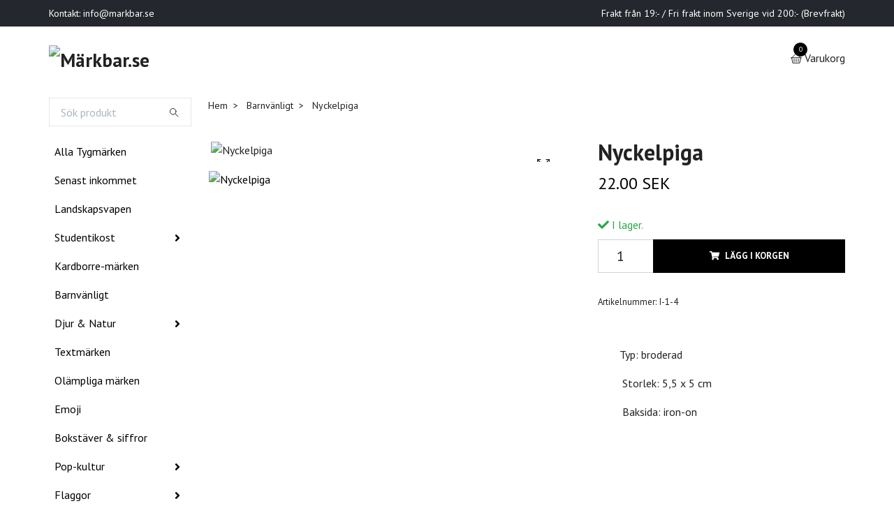

--- FILE ---
content_type: text/html; charset=utf-8
request_url: https://www.markbar.se/barnvanligt/34-nyckelpiga
body_size: 13359
content:
<!DOCTYPE html>
<html class="no-javascript" lang="sv">
<head><meta property="ix:host" content="cdn.quickbutik.com/images"><meta http-equiv="Content-Type" content="text/html; charset=utf-8">
<title>Nyckelpiga - Märkbar.se - Tygmärken, patches, brodyrmärken och laglappar</title>
<meta name="author" content="Quickbutik">
<meta name="description" content="Typ: broderad&amp;nbsp;Storlek: 5,5 x 5 cm&amp;nbsp;&amp;nbsp;Baksida: iron-on">
<meta property="og:description" content="Typ: broderad&amp;nbsp;Storlek: 5,5 x 5 cm&amp;nbsp;&amp;nbsp;Baksida: iron-on">
<meta property="og:title" content="Nyckelpiga - Märkbar.se - Tygmärken, patches, brodyrmärken och laglappar">
<meta property="og:url" content="https://www.markbar.se/barnvanligt/34-nyckelpiga">
<meta property="og:site_name" content="Märkbar.se">
<meta property="og:type" content="website">
<meta property="og:image" content="https://cdn.quickbutik.com/images/5595G/products/613d1832d18cb.jpeg">
<meta property="twitter:card" content="summary">
<meta property="twitter:title" content="Märkbar.se">
<meta property="twitter:description" content="Typ: broderad&amp;nbsp;Storlek: 5,5 x 5 cm&amp;nbsp;&amp;nbsp;Baksida: iron-on">
<meta property="twitter:image" content="https://cdn.quickbutik.com/images/5595G/products/613d1832d18cb.jpeg">
<meta name="viewport" content="width=device-width, initial-scale=1, maximum-scale=1">
<script>document.documentElement.classList.remove('no-javascript');</script><!-- Vendor Assets --><link rel="stylesheet" href="https://use.fontawesome.com/releases/v5.15.4/css/all.css">
<link href="https://storage.quickbutik.com/stores/5595G/templates/swift/css/assets.min.css?16424" rel="stylesheet">
<!-- Theme Stylesheet --><link href="https://storage.quickbutik.com/stores/5595G/templates/swift/css/theme-main.css?16424" rel="stylesheet">
<link href="https://storage.quickbutik.com/stores/5595G/templates/swift/css/theme-sub.css?16424" rel="stylesheet">
<link href="https://storage.quickbutik.com/stores/5595G/templates/swift/css/custom.css?16424" rel="stylesheet">
<!-- Google Fonts --><link href="//fonts.googleapis.com/css?family=PT+Sans:400,700%7CPT+Sans:400,700" rel="stylesheet" type="text/css"  media="all" /><!-- Favicon--><link rel="icon" type="image/png" href="https://cdn.quickbutik.com/images/5595G/templates/swift/assets/favicon.png?s=16424&auto=format">
<link rel="canonical" href="https://www.markbar.se/barnvanligt/34-nyckelpiga">
<!-- Tweaks for older IEs--><!--[if lt IE 9]>
      <script src="https://oss.maxcdn.com/html5shiv/3.7.3/html5shiv.min.js"></script>
      <script src="https://oss.maxcdn.com/respond/1.4.2/respond.min.js"></script
    ><![endif]-->	<!-- Facebook Pixel Code -->
<script>
!function(f,b,e,v,n,t,s)
{if(f.fbq)return;n=f.fbq=function(){n.callMethod?
n.callMethod.apply(n,arguments):n.queue.push(arguments)};
if(!f._fbq)f._fbq=n;n.push=n;n.loaded=!0;n.version='2.0';
n.queue=[];t=b.createElement(e);t.async=!0;
t.src=v;s=b.getElementsByTagName(e)[0];
s.parentNode.insertBefore(t,s)}(window, document,'script',
'https://connect.facebook.net/en_US/fbevents.js');
fbq('init', '719936748953850');
fbq('track', 'PageView');
</script>
<noscript><img height="1" width="1" style="display:none"
src="https://www.facebook.com/tr?id=719936748953850&ev=PageView&noscript=1"
/></noscript>
<!-- End Facebook Pixel Code -->

<!-- Global site tag (gtag.js) - Google Ads: 789642617 -->
<script async src="https://www.googletagmanager.com/gtag/js?id=AW-789642617"></script>
<script>
  window.dataLayer = window.dataLayer || [];
  function gtag(){dataLayer.push(arguments);}
  gtag('js', new Date());

  gtag('config', 'AW-789642617');
</script>

<!-- Global site tag (gtag.js) - Google Analytics -->
<script async src="https://www.googletagmanager.com/gtag/js?id=G-VTVSPYV12V"></script>
<script>
  window.dataLayer = window.dataLayer || [];
  function gtag(){dataLayer.push(arguments);}
  gtag('js', new Date());

  gtag('config', 'G-VTVSPYV12V');
</script>

<style>.hide { display: none; }</style>
<script type="text/javascript" defer>document.addEventListener('DOMContentLoaded', () => {
    document.body.setAttribute('data-qb-page', 'product');
});</script>    <!-- Google Tag Manager -->
    <script>
    window.dataLayer = window.dataLayer || [];

    // Set default consent state
    dataLayer.push({
        'event': 'default_consent',
        'consent': {
            'analytics_storage': 'denied',
            'ad_storage': 'denied',
            'ad_user_data': 'denied',
            'ad_personalization': 'denied',
            'wait_for_update': 500
        }
    });

    // Check for existing consent on page load
    if (typeof qb_cookieconsent !== 'undefined') {
        const getConsentLevel = (category) => qb_cookieconsent.allowedCategory(category) ? 'granted' : 'denied';

        dataLayer.push({
            'event': 'update_consent',
            'consent': {
                'analytics_storage': getConsentLevel('analytics'),
                'ad_storage': getConsentLevel('marketing'),
                'ad_user_data': getConsentLevel('marketing'),
                'ad_personalization': getConsentLevel('marketing')
            }
        });
    }

    // Initialize GTM
    (function(w,d,s,l,i){w[l]=w[l]||[];w[l].push({'gtm.start':
    new Date().getTime(),event:'gtm.js'});var f=d.getElementsByTagName(s)[0],
    j=d.createElement(s),dl=l!='dataLayer'?'&l='+l:'';j.async=true;j.src=
    'https://www.googletagmanager.com/gtm.js?id='+i+dl;f.parentNode.insertBefore(j,f);
    })(window,document,'script','dataLayer','GTM-PX5KMVK');

    // Handle consent updates for GTM
    document.addEventListener('QB_CookieConsentAccepted', function(event) {
        const cookie = qbGetEvent(event).cookie;
        const getConsentLevel = (level) => (cookie && cookie.level && cookie.level.includes(level)) ? 'granted' : 'denied';

        dataLayer.push({
            'event': 'update_consent',
            'consent': {
                'analytics_storage': getConsentLevel('analytics'),
                'ad_storage': getConsentLevel('marketing'),
                'ad_user_data': getConsentLevel('marketing'),
                'ad_personalization': getConsentLevel('marketing')
            }
        });
    });
    </script>
    <!-- End Google Tag Manager -->

    <!-- Google Tag Manager (noscript) -->
    <noscript><iframe src="https://www.googletagmanager.com/ns.html?id=GTM-PX5KMVK"
    height="0" width="0" style="display:none;visibility:hidden"></iframe></noscript>
    <!-- End Google Tag Manager (noscript) -->
    <!-- Google Analytics 4 -->
    <script async src="https://www.googletagmanager.com/gtag/js?id=G-XS5TZX400F"></script>
    <script>
        window.dataLayer = window.dataLayer || [];
        function gtag(){dataLayer.push(arguments);}

        gtag('consent', 'default', {
            'analytics_storage': 'denied',
            'ad_storage': 'denied',
            'ad_user_data': 'denied',
            'ad_personalization': 'denied',
            'wait_for_update': 500,
        });

        const getConsentForCategory = (category) => (typeof qb_cookieconsent == 'undefined' || qb_cookieconsent.allowedCategory(category)) ? 'granted' : 'denied';

        if (typeof qb_cookieconsent == 'undefined' || qb_cookieconsent.allowedCategory('analytics') || qb_cookieconsent.allowedCategory('marketing')) {
            const analyticsConsent = getConsentForCategory('analytics');
            const marketingConsent = getConsentForCategory('marketing');

            gtag('consent', 'update', {
                'analytics_storage': analyticsConsent,
                'ad_storage': marketingConsent,
                'ad_user_data': marketingConsent,
                'ad_personalization': marketingConsent,
            });
        }

        // Handle consent updates for GA4
        document.addEventListener('QB_CookieConsentAccepted', function(event) {
            const cookie = qbGetEvent(event).cookie;
            const getConsentLevel = (level) => (cookie && cookie.level && cookie.level.includes(level)) ? 'granted' : 'denied';

            gtag('consent', 'update', {
                'analytics_storage': getConsentLevel('analytics'),
                'ad_storage': getConsentLevel('marketing'),
                'ad_user_data': getConsentLevel('marketing'),
                'ad_personalization': getConsentLevel('marketing'),
            });
        });

        gtag('js', new Date());
        gtag('config', 'G-XS5TZX400F', { 'allow_enhanced_conversions' : true } );
gtag('event', 'view_item', JSON.parse('{"currency":"SEK","value":"22","items":[{"item_name":"Nyckelpiga","item_id":"1260","price":"22","item_category":"Barnvänligt","item_variant":"","quantity":"1","description":"<p>Typ: broderad<\/p><p>&amp;nbsp;Storlek: 5,5 x 5 cm&amp;nbsp;<\/p><p>&amp;nbsp;Baksida: iron-on<\/p>","image_url":"https%3A%2F%2Fcdn.quickbutik.com%2Fimages%2F5595G%2Fproducts%2F613d1832d18cb.jpeg"}]}'));

        const gaClientIdPromise = new Promise(resolve => {
            gtag('get', 'G-XS5TZX400F', 'client_id', resolve);
        });
        const gaSessionIdPromise = new Promise(resolve => {
            gtag('get', 'G-XS5TZX400F', 'session_id', resolve);
        });

        Promise.all([gaClientIdPromise, gaSessionIdPromise]).then(([gaClientId, gaSessionId]) => {
            var checkoutButton = document.querySelector("a[href='/cart/index']");
            if (checkoutButton) {
                checkoutButton.onclick = function() {
                    var query = new URLSearchParams({
                        ...(typeof qb_cookieconsent == 'undefined' || qb_cookieconsent.allowedCategory('analytics') ? {
                            gaClientId,
                            gaSessionId,
                        } : {}),
                        consentCategories: [
                            ...(typeof qb_cookieconsent == 'undefined' || qb_cookieconsent.allowedCategory('analytics')) ? ['analytics'] : [],
                            ...(typeof qb_cookieconsent == 'undefined' || qb_cookieconsent.allowedCategory('marketing')) ? ['marketing'] : [],
                        ],
                    });
                    this.setAttribute("href", "/cart/index?" + query.toString());
                };
            }
        });
    </script>
    <!-- End Google Analytics 4 --></head>
<body>
    <header class="header">
<!-- Section: Top Bar-->
<div class="top-bar  text-sm">
  <div class="container py-2">
    <div class="row align-items-center">
      <div class="col-12 col-lg-auto px-0">

        <ul class="mb-0 d-sm-flex  text-center text-sm-left justify-content-center justify-content-lg-start list-unstyled">

          <li
            class="px-lg-0 list-inline-item col-auto ">
            <span>Kontakt: <a href="/cdn-cgi/l/email-protection" class="__cf_email__" data-cfemail="fa93949c95ba979b8891989b88d4899f">[email&#160;protected]</a></span>
          </li>
          
          <!-- Component: Language Dropdown-->

          <!-- Component: Tax Dropdown-->


          <!-- Currency Dropdown-->

        </ul>

      </div>

      <!-- Component: Top information -->
      <div class="mt-2 mt-lg-0 col-12 col-lg  text-center text-lg-right px-0">
        <span class="w-100">Frakt från 19:- / Fri frakt inom Sverige vid 200:- (Brevfrakt) </span>
      </div>

    </div>
  </div>
</div>
<!-- /Section: Top Bar -->

<!-- Section: Main Header -->
<div class="navbar-position"></div>
<nav class="navbar-expand-lg navbar-light ">
  <div class="container pt-lg-4">
    <div class="row">
      <div class="navbar col-12 px-lg-0 py-0">
        <div class="list-inline-item order-0 d-lg-none col-auto p-0 outline-none">
          <a href="#" data-toggle="modal" data-target="#sidebarLeft" class="text-hover-primary">
            <svg class="svg-icon navbar-icon">
              <use xlink:href="#menu-hamburger-1"></use>
            </svg>
          </a>
        </div>
          <a href="https://www.markbar.se" title="Märkbar.se"
            class="navbar-brand order-1 order-lg-1 text-center text-md-left col-auto p-0">
            
            <img alt="Märkbar.se" class="img-fluid img-logo"
              src="https://cdn.quickbutik.com/images/5595G/templates/swift/assets/logo.png?s=16424&auto=format">
          </a>
        
              
        <ul class="list-inline order-2 order-lg-4 mb-0 text-right col-auto p-0 outline-none">

          <li class="list-inline-item">
            <a href="#" data-toggle="modal" data-target="#sidebarCart"
              class="position-relative text-hover-primary d-flex align-items-center qs-cart-view">
              <svg class="svg-icon navbar-icon">
                <use xlink:href="#basket-1"></use>
              </svg>
              <div class="navbar-icon-badge icon-count text-white primary-bg basket-count-items">0
              </div>
              <span class="d-none d-sm-inline color-text-base">Varukorg
                </span>
            </a>
          </li>
        </ul>
      </div>
    </div>
  </div>

<div class="container pt-2">
  <div class="row navbar-bg px-0 mainmenu_font_size">
    <ul class="col navbar-nav d-none d-lg-flex mt-lg-0 flex-wrap px-0">
    </ul>
  </div>
</div>
</nav>
<!-- /Section: Main Header -->
</header>

<!-- Section: Top Menu -->
<div id="sidebarLeft" tabindex="-1" role="dialog" aria-hidden="true" class="modal fade modal-left">
  <div role="document" class="modal-dialog">
    <div class="modal-content">
      <div class="modal-header pb-0 border-0 d-block">
        <div class="row">
        <form action="/shop/search" method="get" class="col d-lg-flex w-100 my-lg-0 mb-2 pt-1">
          <div class="search-wrapper input-group">
            <input type="text" name="s" placeholder="Sök produkt" aria-label="Search"
              aria-describedby="button-search" class="form-control pl-3 border-0 mobile-search" />
            <div class="input-group-append ml-0">
              <button id="button-search" type="submit" class="btn py-0 btn-underlined border-0">
                <svg class="svg-icon navbar-icon">
                  <use xlink:href="#search-1"></use>
                </svg>
              </button>
            </div>
          </div>
        </form>
        <button type="button" data-dismiss="modal" aria-label="Close" class="close col-auto close-rotate">
          <svg class="svg-icon w-3rem h-3rem svg-icon-light align-middle">
            <use xlink:href="#close-1"></use>
          </svg>
        </button>
        </div>
      </div>
      <div class="modal-body pt-0">
        <div class="px-2 pb-5">
        
          <ul class="nav flex-column">
            <li class="nav-item ">
              <a href="/products" title="Alla Tygmärken" class="nav-link mobile-nav-link pl-0">Alla Tygmärken</a>
            </li>

            
            <li class="nav-item ">
              <a href="/senast-inkommet" title="Senast inkommet" class="nav-link mobile-nav-link pl-0">Senast inkommet</a>
            </li>

            
            <li class="nav-item ">
              <a href="/landskapsvapen" title="Landskapsvapen" class="nav-link mobile-nav-link pl-0">Landskapsvapen</a>
            </li>

            

            <li class="nav-item dropdown">
              <a href="/diverse/studentikost" data-toggle="collapse" data-target="#cat93" aria-haspopup="true"
                aria-expanded="false"
                class="nav-link mobile-nav-link pl-0 mobile-dropdown-toggle dropdown-toggle">Studentikost</a>
              <div id="cat93" class="collapse">
                <ul class="nav flex-column ml-3">
                  <li class="nav-item">
                    <a class="nav-link mobile-nav-link pl-0 show-all" href="/diverse/studentikost" title="Studentikost">Visa alla i Studentikost</a>
                  </li>
                  
                  <li class="nav-item">
                    <a href="/periodiska-systemet" class="nav-link mobile-nav-link pl-0 ">Periodiska Systemet</a>
                  </li>

                  <li class="nav-item">
                    <a href="/appreciation-society" class="nav-link mobile-nav-link pl-0 ">Appreciation Society</a>
                  </li>


                </ul>
              </div>
            </li>
            
            <li class="nav-item ">
              <a href="/kardborre" title="Kardborre-märken" class="nav-link mobile-nav-link pl-0">Kardborre-märken</a>
            </li>

            
            <li class="nav-item ">
              <a href="/barnvanligt" title="Barnvänligt" class="nav-link mobile-nav-link pl-0">Barnvänligt</a>
            </li>

            

            <li class="nav-item dropdown">
              <a href="/djur-natur" data-toggle="collapse" data-target="#cat40" aria-haspopup="true"
                aria-expanded="false"
                class="nav-link mobile-nav-link pl-0 mobile-dropdown-toggle dropdown-toggle">Djur &amp; Natur</a>
              <div id="cat40" class="collapse">
                <ul class="nav flex-column ml-3">
                  <li class="nav-item">
                    <a class="nav-link mobile-nav-link pl-0 show-all" href="/djur-natur" title="Djur &amp; Natur">Visa alla i Djur &amp; Natur</a>
                  </li>
                  
                  <li class="nav-item">
                    <a href="/fjarilar" class="nav-link mobile-nav-link pl-0 ">Fjärilar</a>
                  </li>

                  <li class="nav-item">
                    <a href="/djur-natur/sota-djur" class="nav-link mobile-nav-link pl-0 ">Söta djur</a>
                  </li>


                </ul>
              </div>
            </li>
            
            <li class="nav-item ">
              <a href="/textmarken" title="Textmärken" class="nav-link mobile-nav-link pl-0">Textmärken</a>
            </li>

            
            <li class="nav-item ">
              <a href="/olampligt" title="Olämpliga märken" class="nav-link mobile-nav-link pl-0">Olämpliga märken</a>
            </li>

            
            <li class="nav-item ">
              <a href="/emoji" title="Emoji" class="nav-link mobile-nav-link pl-0">Emoji</a>
            </li>

            
            <li class="nav-item ">
              <a href="/bokstaver" title="Bokstäver &amp; siffror" class="nav-link mobile-nav-link pl-0">Bokstäver &amp; siffror</a>
            </li>

            

            <li class="nav-item dropdown">
              <a href="/pop-kultur" data-toggle="collapse" data-target="#cat27" aria-haspopup="true"
                aria-expanded="false"
                class="nav-link mobile-nav-link pl-0 mobile-dropdown-toggle dropdown-toggle">Pop-kultur</a>
              <div id="cat27" class="collapse">
                <ul class="nav flex-column ml-3">
                  <li class="nav-item">
                    <a class="nav-link mobile-nav-link pl-0 show-all" href="/pop-kultur" title="Pop-kultur">Visa alla i Pop-kultur</a>
                  </li>
                  
                  <li class="nav-item">
                    <a href="/pop-kultur/spelrelaterat" class="nav-link mobile-nav-link pl-0 ">Spel</a>
                  </li>

                  <li class="nav-item">
                    <a href="/pop-kultur/memes" class="nav-link mobile-nav-link pl-0 ">Memes</a>
                  </li>

                  <li class="nav-item">
                    <a href="/pop-kultur/film-relaterat" class="nav-link mobile-nav-link pl-0 ">Film &amp; TV</a>
                  </li>

                  <li class="nav-item">
                    <a href="/pop-kultur/musik-relaterat" class="nav-link mobile-nav-link pl-0 ">Musik</a>
                  </li>


                </ul>
              </div>
            </li>
            

            <li class="nav-item dropdown">
              <a href="/flaggor" data-toggle="collapse" data-target="#cat14" aria-haspopup="true"
                aria-expanded="false"
                class="nav-link mobile-nav-link pl-0 mobile-dropdown-toggle dropdown-toggle">Flaggor</a>
              <div id="cat14" class="collapse">
                <ul class="nav flex-column ml-3">
                  <li class="nav-item">
                    <a class="nav-link mobile-nav-link pl-0 show-all" href="/flaggor" title="Flaggor">Visa alla i Flaggor</a>
                  </li>
                  
                  <li class="nav-item">
                    <a href="/flaggor/specialflaggor" class="nav-link mobile-nav-link pl-0 ">Specialflaggor</a>
                  </li>

                  <li class="nav-item">
                    <a href="/flaggor/pride-flaggor" class="nav-link mobile-nav-link pl-0 ">Pride-flaggor</a>
                  </li>

                  <li class="nav-item">
                    <a href="/flaggor/europa" class="nav-link mobile-nav-link pl-0 ">Europa</a>
                  </li>

                  <li class="nav-item">
                    <a href="/flaggor/amerika" class="nav-link mobile-nav-link pl-0 ">Amerika</a>
                  </li>

                  <li class="nav-item">
                    <a href="/flaggor/asien-mellanostern" class="nav-link mobile-nav-link pl-0 ">Asien &amp; Mellanöstern</a>
                  </li>

                  <li class="nav-item">
                    <a href="/flaggor/oceanien" class="nav-link mobile-nav-link pl-0 ">Oceanien</a>
                  </li>

                  <li class="nav-item">
                    <a href="/flaggor/afrika" class="nav-link mobile-nav-link pl-0 ">Afrika</a>
                  </li>


                </ul>
              </div>
            </li>
            
            <li class="nav-item ">
              <a href="/bil-mc" title="Bil &amp; MC" class="nav-link mobile-nav-link pl-0">Bil &amp; MC</a>
            </li>

            
            <li class="nav-item ">
              <a href="/laglappar" title="Laglappar" class="nav-link mobile-nav-link pl-0">Laglappar</a>
            </li>

            

            <li class="nav-item dropdown">
              <a href="/diverse" data-toggle="collapse" data-target="#cat7" aria-haspopup="true"
                aria-expanded="false"
                class="nav-link mobile-nav-link pl-0 mobile-dropdown-toggle dropdown-toggle">Diverse</a>
              <div id="cat7" class="collapse">
                <ul class="nav flex-column ml-3">
                  <li class="nav-item">
                    <a class="nav-link mobile-nav-link pl-0 show-all" href="/diverse" title="Diverse">Visa alla i Diverse</a>
                  </li>
                  
                  <li class="nav-item">
                    <a href="/diverse/mat" class="nav-link mobile-nav-link pl-0 ">Mat-relaterat</a>
                  </li>

                  <li class="nav-item">
                    <a href="/diverse/data" class="nav-link mobile-nav-link pl-0 ">Data-relaterat</a>
                  </li>

                  <li class="nav-item">
                    <a href="/diverse/vagskylt" class="nav-link mobile-nav-link pl-0 ">Vägskyltar</a>
                  </li>

                  <li class="nav-item">
                    <a href="/udda" class="nav-link mobile-nav-link pl-0 ">Udda</a>
                  </li>

                  <li class="nav-item">
                    <a href="/tarot" class="nav-link mobile-nav-link pl-0 ">Tarot</a>
                  </li>

                  <li class="nav-item">
                    <a href="/sy-tema" class="nav-link mobile-nav-link pl-0 ">Sy-tema</a>
                  </li>


                </ul>
              </div>
            </li>
            
            <li class="nav-item ">
              <a href="/politiskt" title="Politiskt" class="nav-link mobile-nav-link pl-0">Politiskt</a>
            </li>

            
            <li class="nav-item ">
              <a href="/sport" title="Sport" class="nav-link mobile-nav-link pl-0">Sport</a>
            </li>

            
            <li class="nav-item ">
              <a href="/outdoor" title="Outdoor" class="nav-link mobile-nav-link pl-0">Outdoor</a>
            </li>

            
            <li class="nav-item ">
              <a href="/nationalparker" title="Nationalparker" class="nav-link mobile-nav-link pl-0">Nationalparker</a>
            </li>

            
            <li class="nav-item ">
              <a href="/yrkesmarken" title="Yrkesmärken" class="nav-link mobile-nav-link pl-0">Yrkesmärken</a>
            </li>

            
            <li class="nav-item ">
              <a href="/stick-on" title="Stick-on märken" class="nav-link mobile-nav-link pl-0">Stick-on märken</a>
            </li>

            
            <li class="nav-item ">
              <a href="/tryckta-marken" title="Tryckta märken" class="nav-link mobile-nav-link pl-0">Tryckta märken</a>
            </li>

            
            <li class="nav-item ">
              <a href="/tillfalliga-marken" title="Tillfälliga märken" class="nav-link mobile-nav-link pl-0">Tillfälliga märken</a>
            </li>

            
            <li class="nav-item ">
              <a href="/markespaket" title="Märkespaket" class="nav-link mobile-nav-link pl-0">Märkespaket</a>
            </li>

            
            <li class="nav-item ">
              <a href="/klistermarken" title="Klistermärken" class="nav-link mobile-nav-link pl-0">Klistermärken</a>
            </li>

            
            <li class="nav-item ">
              <a href="/ovriga-varor" title="Sybehör &amp; Övrigt" class="nav-link mobile-nav-link pl-0">Sybehör &amp; Övrigt</a>
            </li>

            
            <li class="nav-item ">
              <a href="/glimmis" title="Glimmis - Reflexer" class="nav-link mobile-nav-link pl-0">Glimmis - Reflexer</a>
            </li>

            

            <li class="nav-item dropdown">
              <a href="/spegatt" data-toggle="collapse" data-target="#cat24" aria-haspopup="true"
                aria-expanded="false"
                class="nav-link mobile-nav-link pl-0 mobile-dropdown-toggle dropdown-toggle">Spegatter</a>
              <div id="cat24" class="collapse">
                <ul class="nav flex-column ml-3">
                  <li class="nav-item">
                    <a class="nav-link mobile-nav-link pl-0 show-all" href="/spegatt" title="Spegatter">Visa alla i Spegatter</a>
                  </li>
                  
                  <li class="nav-item">
                    <a href="/spegatt" class="nav-link mobile-nav-link pl-0 ">Spegatter av tråd</a>
                  </li>

                  <li class="nav-item">
                    <a href="/spegatt/spegatt-parlor" class="nav-link mobile-nav-link pl-0 ">Spegatt-pärlor</a>
                  </li>

                  <li class="nav-item">
                    <a href="/sidor/spegatt" class="nav-link mobile-nav-link pl-0 ">Spegatter till föreningar</a>
                  </li>


                </ul>
              </div>
            </li>
            
            <li class="nav-item ">
              <a href="/sidor/tygmarken" title="Beställ egna tygmärken" class="nav-link mobile-nav-link pl-0">Beställ egna tygmärken</a>
            </li>

            
            <li class="nav-item ">
              <a href="/personliga-marken" title="Egna Textmärken" class="nav-link mobile-nav-link pl-0">Egna Textmärken</a>
            </li>

            
            <li class="nav-item ">
              <a href="/sidor/instruktion" title="Att använda tygmärken" class="nav-link mobile-nav-link pl-0">Att använda tygmärken</a>
            </li>

            
            
          </ul>
          

          
        </div>
      </div>
    </div>
  </div>
</div>
<!-- /Section: Top Menu --><div class="container">
        <div class="row">
        <div class="sidebar  pr-lg-4 pl-lg-0 pt-4  order-lg-1 order-2 col-lg-3">





    <div class="pb-3 align-items-center">
<form action="/shop/search" method="get" class="d-lg-flex order-lg-2 d-none my-lg-0 flex-grow-1 top-searchbar text-center">
  <div class="search-wrapper input-group">
    <input type="text" name="s" placeholder="Sök produkt" aria-label="Search" aria-describedby="button-search-sidebar" class="form-control pl-3 border-0">
    <div class="input-group-append ml-0 bg-white">
      <button id="button-search-sidebar" type="submit" class="btn py-0 btn-underlined border-0">
        <svg class="svg-icon navbar-icon">
          <use xlink:href="#search-1"></use>
        </svg>
      </button>
    </div>
  </div>
</form>
</div>






<div id="categoriesMenu" role="menu" class="expand-lg collapse">
    
    <ul class="sidebar-icon-menu pb-3 mt-4 mt-lg-0"> 
        <li class=" sidefont-3" style="background-color: #ffffff;">
          <a href="/products" title="Alla Tygmärken" class="pl-2 d-block" style="color: #000000;">Alla Tygmärken</a>
        </li>


        <li class=" sidefont-3" style="background-color: #ffffff;">
          <a href="/senast-inkommet" title="Senast inkommet" class="pl-2 d-block" style="color: #000000;">Senast inkommet</a>
        </li>


        <li class=" sidefont-3" style="background-color: #ffffff;">
          <a href="/landskapsvapen" title="Landskapsvapen" class="pl-2 d-block" style="color: #000000;">Landskapsvapen</a>
        </li>



<li class="py-0">
    <div class="d-flex align-items-center justify-content-between" style="background-color: #ffffff;">
      <a href="/diverse/studentikost" class="sidefont-3 col-auto pl-2 pl-0 sidefont-3" style="color: #000000;">Studentikost</a>
      <a href="/diverse/studentikost" data-toggle="collapse" data-target="#sidecat93" aria-haspopup="true" aria-expanded="false" class="w-100 pl-0 font-weight-bold sidebar-icon-menu-item sidefont-3" style="color: #000000;"></a>
    </div>
    <div id="sidecat93" class="collapse pl-3" style="background-color: #ffffff;">
                <ul class="nav flex-column mt-0 sidebar-icon-menu sidebar-icon-submenu mb-0 ml-0">
                  <li class="nav-item sidefont-3">
                    <a href="/periodiska-systemet" class="pl-0 d-block " style="color: #000000">Periodiska Systemet</a>
                  </li>

                  <li class="nav-item sidefont-3">
                    <a href="/appreciation-society" class="pl-0 d-block " style="color: #000000">Appreciation Society</a>
                  </li>


                </ul>
              </div>
</li>

        <li class=" sidefont-3" style="background-color: #ffffff;">
          <a href="/kardborre" title="Kardborre-märken" class="pl-2 d-block" style="color: #000000;">Kardborre-märken</a>
        </li>


        <li class=" sidefont-3" style="background-color: #ffffff;">
          <a href="/barnvanligt" title="Barnvänligt" class="pl-2 d-block" style="color: #000000;">Barnvänligt</a>
        </li>



<li class="py-0">
    <div class="d-flex align-items-center justify-content-between" style="background-color: #ffffff;">
      <a href="/djur-natur" class="sidefont-3 col-auto pl-2 pl-0 sidefont-3" style="color: #000000;">Djur &amp; Natur</a>
      <a href="/djur-natur" data-toggle="collapse" data-target="#sidecat40" aria-haspopup="true" aria-expanded="false" class="w-100 pl-0 font-weight-bold sidebar-icon-menu-item sidefont-3" style="color: #000000;"></a>
    </div>
    <div id="sidecat40" class="collapse pl-3" style="background-color: #ffffff;">
                <ul class="nav flex-column mt-0 sidebar-icon-menu sidebar-icon-submenu mb-0 ml-0">
                  <li class="nav-item sidefont-3">
                    <a href="/fjarilar" class="pl-0 d-block " style="color: #000000">Fjärilar</a>
                  </li>

                  <li class="nav-item sidefont-3">
                    <a href="/djur-natur/sota-djur" class="pl-0 d-block " style="color: #000000">Söta djur</a>
                  </li>


                </ul>
              </div>
</li>

        <li class=" sidefont-3" style="background-color: #ffffff;">
          <a href="/textmarken" title="Textmärken" class="pl-2 d-block" style="color: #000000;">Textmärken</a>
        </li>


        <li class=" sidefont-3" style="background-color: #ffffff;">
          <a href="/olampligt" title="Olämpliga märken" class="pl-2 d-block" style="color: #000000;">Olämpliga märken</a>
        </li>


        <li class=" sidefont-3" style="background-color: #ffffff;">
          <a href="/emoji" title="Emoji" class="pl-2 d-block" style="color: #000000;">Emoji</a>
        </li>


        <li class=" sidefont-3" style="background-color: #ffffff;">
          <a href="/bokstaver" title="Bokstäver &amp; siffror" class="pl-2 d-block" style="color: #000000;">Bokstäver &amp; siffror</a>
        </li>



<li class="py-0">
    <div class="d-flex align-items-center justify-content-between" style="background-color: #ffffff;">
      <a href="/pop-kultur" class="sidefont-3 col-auto pl-2 pl-0 sidefont-3" style="color: #000000;">Pop-kultur</a>
      <a href="/pop-kultur" data-toggle="collapse" data-target="#sidecat27" aria-haspopup="true" aria-expanded="false" class="w-100 pl-0 font-weight-bold sidebar-icon-menu-item sidefont-3" style="color: #000000;"></a>
    </div>
    <div id="sidecat27" class="collapse pl-3" style="background-color: #ffffff;">
                <ul class="nav flex-column mt-0 sidebar-icon-menu sidebar-icon-submenu mb-0 ml-0">
                  <li class="nav-item sidefont-3">
                    <a href="/pop-kultur/spelrelaterat" class="pl-0 d-block " style="color: #000000">Spel</a>
                  </li>

                  <li class="nav-item sidefont-3">
                    <a href="/pop-kultur/memes" class="pl-0 d-block " style="color: #000000">Memes</a>
                  </li>

                  <li class="nav-item sidefont-3">
                    <a href="/pop-kultur/film-relaterat" class="pl-0 d-block " style="color: #000000">Film &amp; TV</a>
                  </li>

                  <li class="nav-item sidefont-3">
                    <a href="/pop-kultur/musik-relaterat" class="pl-0 d-block " style="color: #000000">Musik</a>
                  </li>


                </ul>
              </div>
</li>


<li class="py-0">
    <div class="d-flex align-items-center justify-content-between" style="background-color: #ffffff;">
      <a href="/flaggor" class="sidefont-3 col-auto pl-2 pl-0 sidefont-3" style="color: #000000;">Flaggor</a>
      <a href="/flaggor" data-toggle="collapse" data-target="#sidecat14" aria-haspopup="true" aria-expanded="false" class="w-100 pl-0 font-weight-bold sidebar-icon-menu-item sidefont-3" style="color: #000000;"></a>
    </div>
    <div id="sidecat14" class="collapse pl-3" style="background-color: #ffffff;">
                <ul class="nav flex-column mt-0 sidebar-icon-menu sidebar-icon-submenu mb-0 ml-0">
                  <li class="nav-item sidefont-3">
                    <a href="/flaggor/specialflaggor" class="pl-0 d-block " style="color: #000000">Specialflaggor</a>
                  </li>

                  <li class="nav-item sidefont-3">
                    <a href="/flaggor/pride-flaggor" class="pl-0 d-block " style="color: #000000">Pride-flaggor</a>
                  </li>

                  <li class="nav-item sidefont-3">
                    <a href="/flaggor/europa" class="pl-0 d-block " style="color: #000000">Europa</a>
                  </li>

                  <li class="nav-item sidefont-3">
                    <a href="/flaggor/amerika" class="pl-0 d-block " style="color: #000000">Amerika</a>
                  </li>

                  <li class="nav-item sidefont-3">
                    <a href="/flaggor/asien-mellanostern" class="pl-0 d-block " style="color: #000000">Asien &amp; Mellanöstern</a>
                  </li>

                  <li class="nav-item sidefont-3">
                    <a href="/flaggor/oceanien" class="pl-0 d-block " style="color: #000000">Oceanien</a>
                  </li>

                  <li class="nav-item sidefont-3">
                    <a href="/flaggor/afrika" class="pl-0 d-block " style="color: #000000">Afrika</a>
                  </li>


                </ul>
              </div>
</li>

        <li class=" sidefont-3" style="background-color: #ffffff;">
          <a href="/bil-mc" title="Bil &amp; MC" class="pl-2 d-block" style="color: #000000;">Bil &amp; MC</a>
        </li>


        <li class=" sidefont-3" style="background-color: #ffffff;">
          <a href="/laglappar" title="Laglappar" class="pl-2 d-block" style="color: #000000;">Laglappar</a>
        </li>



<li class="py-0">
    <div class="d-flex align-items-center justify-content-between" style="background-color: #ffffff;">
      <a href="/diverse" class="sidefont-3 col-auto pl-2 pl-0 sidefont-3" style="color: #000000;">Diverse</a>
      <a href="/diverse" data-toggle="collapse" data-target="#sidecat7" aria-haspopup="true" aria-expanded="false" class="w-100 pl-0 font-weight-bold sidebar-icon-menu-item sidefont-3" style="color: #000000;"></a>
    </div>
    <div id="sidecat7" class="collapse pl-3" style="background-color: #ffffff;">
                <ul class="nav flex-column mt-0 sidebar-icon-menu sidebar-icon-submenu mb-0 ml-0">
                  <li class="nav-item sidefont-3">
                    <a href="/diverse/mat" class="pl-0 d-block " style="color: #000000">Mat-relaterat</a>
                  </li>

                  <li class="nav-item sidefont-3">
                    <a href="/diverse/data" class="pl-0 d-block " style="color: #000000">Data-relaterat</a>
                  </li>

                  <li class="nav-item sidefont-3">
                    <a href="/diverse/vagskylt" class="pl-0 d-block " style="color: #000000">Vägskyltar</a>
                  </li>

                  <li class="nav-item sidefont-3">
                    <a href="/udda" class="pl-0 d-block " style="color: #000000">Udda</a>
                  </li>

                  <li class="nav-item sidefont-3">
                    <a href="/tarot" class="pl-0 d-block " style="color: #000000">Tarot</a>
                  </li>

                  <li class="nav-item sidefont-3">
                    <a href="/sy-tema" class="pl-0 d-block " style="color: #000000">Sy-tema</a>
                  </li>


                </ul>
              </div>
</li>

        <li class=" sidefont-3" style="background-color: #ffffff;">
          <a href="/politiskt" title="Politiskt" class="pl-2 d-block" style="color: #000000;">Politiskt</a>
        </li>


        <li class=" sidefont-3" style="background-color: #ffffff;">
          <a href="/sport" title="Sport" class="pl-2 d-block" style="color: #000000;">Sport</a>
        </li>


        <li class=" sidefont-3" style="background-color: #ffffff;">
          <a href="/outdoor" title="Outdoor" class="pl-2 d-block" style="color: #000000;">Outdoor</a>
        </li>


        <li class=" sidefont-3" style="background-color: #ffffff;">
          <a href="/nationalparker" title="Nationalparker" class="pl-2 d-block" style="color: #000000;">Nationalparker</a>
        </li>


        <li class=" sidefont-3" style="background-color: #ffffff;">
          <a href="/yrkesmarken" title="Yrkesmärken" class="pl-2 d-block" style="color: #000000;">Yrkesmärken</a>
        </li>


        <li class=" sidefont-3" style="background-color: #ffffff;">
          <a href="/stick-on" title="Stick-on märken" class="pl-2 d-block" style="color: #000000;">Stick-on märken</a>
        </li>


        <li class=" sidefont-3" style="background-color: #ffffff;">
          <a href="/tryckta-marken" title="Tryckta märken" class="pl-2 d-block" style="color: #000000;">Tryckta märken</a>
        </li>


        <li class=" sidefont-3" style="background-color: #ffffff;">
          <a href="/tillfalliga-marken" title="Tillfälliga märken" class="pl-2 d-block" style="color: #000000;">Tillfälliga märken</a>
        </li>


        <li class=" sidefont-3" style="background-color: #ffffff;">
          <a href="/markespaket" title="Märkespaket" class="pl-2 d-block" style="color: #000000;">Märkespaket</a>
        </li>


        <li class=" sidefont-3" style="background-color: #ffffff;">
          <a href="/klistermarken" title="Klistermärken" class="pl-2 d-block" style="color: #000000;">Klistermärken</a>
        </li>


        <li class=" sidefont-3" style="background-color: #ffffff;">
          <a href="/ovriga-varor" title="Sybehör &amp; Övrigt" class="pl-2 d-block" style="color: #000000;">Sybehör &amp; Övrigt</a>
        </li>


        <li class=" sidefont-3" style="background-color: #ffffff;">
          <a href="/glimmis" title="Glimmis - Reflexer" class="pl-2 d-block" style="color: #000000;">Glimmis - Reflexer</a>
        </li>



<li class="py-0">
    <div class="d-flex align-items-center justify-content-between" style="background-color: #ffffff;">
      <a href="/spegatt" class="sidefont-3 col-auto pl-2 pl-0 sidefont-3" style="color: #000000;">Spegatter</a>
      <a href="/spegatt" data-toggle="collapse" data-target="#sidecat24" aria-haspopup="true" aria-expanded="false" class="w-100 pl-0 font-weight-bold sidebar-icon-menu-item sidefont-3" style="color: #000000;"></a>
    </div>
    <div id="sidecat24" class="collapse pl-3" style="background-color: #ffffff;">
                <ul class="nav flex-column mt-0 sidebar-icon-menu sidebar-icon-submenu mb-0 ml-0">
                  <li class="nav-item sidefont-3">
                    <a href="/spegatt" class="pl-0 d-block " style="color: #000000">Spegatter av tråd</a>
                  </li>

                  <li class="nav-item sidefont-3">
                    <a href="/spegatt/spegatt-parlor" class="pl-0 d-block " style="color: #000000">Spegatt-pärlor</a>
                  </li>

                  <li class="nav-item sidefont-3">
                    <a href="/sidor/spegatt" class="pl-0 d-block " style="color: #000000">Spegatter till föreningar</a>
                  </li>


                </ul>
              </div>
</li>

        <li class=" sidefont-3" style="background-color: #ffffff;">
          <a href="/sidor/tygmarken" title="Beställ egna tygmärken" class="pl-2 d-block" style="color: #000000;">Beställ egna tygmärken</a>
        </li>


        <li class=" sidefont-3" style="background-color: #ffffff;">
          <a href="/personliga-marken" title="Egna Textmärken" class="pl-2 d-block" style="color: #000000;">Egna Textmärken</a>
        </li>


        <li class=" sidefont-3" style="background-color: #ffffff;">
          <a href="/sidor/instruktion" title="Att använda tygmärken" class="pl-2 d-block" style="color: #000000;">Att använda tygmärken</a>
        </li>


      </ul>
    </div>





</div><div class="px-lg-0 col-lg-9 main-content  order-lg-2 order-1">
        <div class="pt-0 pt-lg-4">
                <!-- Sidebar-->
                <nav class="breadcrumb p-0 mb-0" aria-label="breadcrumbs"><ul class="breadcrumb mb-0 pl-0">
<li class="breadcrumb-item ">
<a href="/" title="Hem">Hem</a>
</li>
<li class="breadcrumb-item ">
<a href="/barnvanligt" title="Barnvänligt">Barnvänligt</a>
</li>
<li class="breadcrumb-item active">
Nyckelpiga
</li>
</ul></nav>
</div>
        <!-- Main Product Detail Content -->
  <article id="product" class="py-0 py-lg-4" itemscope itemtype="http://schema.org/Product">
    <div class="row">
      <div class="col-lg-7 order-1">
        <div class="detail-carousel">
          <div id="detailSlider" class="swiper-container detail-slider photoswipe-gallery">
            <!-- Additional required wrapper-->
            <div class="swiper-wrapper">

              <!-- Slides-->
              <div class="p-1 swiper-slide qs-product-image2846" data-thumb="https://cdn.quickbutik.com/images/5595G/products/613d1832d18cb.jpeg">
                <a href="https://cdn.quickbutik.com/images/5595G/products/613d1832d18cb.jpeg"
                  data-caption="Nyckelpiga"
                  data-toggle="photoswipe" data-width="1200" data-height="1200" class="btn btn-photoswipe">
                  <svg class="svg-icon svg-icon-heavy">
                    <use xlink:href="#expand-1"></use>
                  </svg></a>
                <div 
                  data-image="https://cdn.quickbutik.com/images/5595G/products/613d1832d18cb.jpeg?auto=format">
                  <img src="https://cdn.quickbutik.com/images/5595G/products/613d1832d18cb.jpeg?auto=format"
                    alt="Nyckelpiga"
                    class="img-fluid " />
                </div>
              </div>
            </div>
          </div>

          <meta itemprop="image" content="https://cdn.quickbutik.com/images/5595G/products/613d1832d18cb.jpeg">
        </div>
        <div data-swiper="#detailSlider" class="swiper-thumbs">
          <button class="swiper-thumb-item detail-thumb-item mb-3 active qs-product-image2846"
            data-thumb="https://cdn.quickbutik.com/images/5595G/products/613d1832d18cb.jpeg">
            <img src="https://cdn.quickbutik.com/images/5595G/products/613d1832d18cb.jpeg?auto=format"
              alt="Nyckelpiga" class="img-fluid" />
          </button>
        </div>
      </div>

      <div class="col-lg-5 pl-lg-4 order-2">
        <h1 class="h2" itemprop="name">Nyckelpiga</h1>

        <div class="d-flex flex-column flex-sm-row align-items-sm-center justify-content-sm-between mb-4">
          <ul class="list-inline mb-2 mb-sm-0">
            <li class="list-inline-item h4 font-weight-light mb-0 product-price qs-product-price w-100">
              22.00 SEK</li>
          </ul>

          <div itemprop="offers" itemscope itemtype="http://schema.org/Offer">
            <meta itemprop="price" content="22">

            <meta itemprop="itemCondition" content="http://schema.org/NewCondition">
            <meta itemprop="priceCurrency" content="SEK">
            <link itemprop="availability"
              href="http://schema.org/InStock">
            <meta itemprop="url" content="https://www.markbar.se/barnvanligt/34-nyckelpiga">
          </div>

          <meta itemprop="sku" content="I-1-4">



        </div>

       


        <form class="qs-cart form" method="post">
          <input type="hidden" class="qs-cart-pid" value="1260">
          <input type="hidden" class="qs-cart-price" value="22">


          <div>
            <div data-in-stock-text="I lager."
              data-out-of-stock-text=""
              data-combination-not-exist-text="Variant finns ej"
              class="product-current-stock-status text-success py-2">
              <i class="fa fa-check"></i>
                I lager.
            </div>
          </div>

          <div class="input-group w-100 mb-4 addCart">
            <input name="qs-cart-qty"
              type="number"
              min="1" value="1" class="form-control form-control-lg detail-quantity qs-cart-qty" />
            <div class="input-group-append flex-grow-1">
              <button name="checkout" data-unavailable-txt="Varianten är inte tillgänglig." type="submit"
                class="btn product-btn-addcart btn-block qs-cart-submit qty-cart-submit">
                <i class="fa fa-shopping-cart mr-2"></i>Lägg i korgen
              </button>
            </div>
          </div>
        </form>


        <div class="detail-option py-1">
          <small>Artikelnummer:</small>
          <small class="product-current-sku">I-1-4</small>
        </div>
        
        
<!-- Product Description & Reviews -->
    <section class="mt-4">
      <div class="container">
        <div class="tab-content py-4">
          <div id="description" role="tabpanel" class="tab-pane fade show active px-3">
            <div class="row">
              <div class="col" itemprop="description" content="Typ: broderad&amp;nbsp;Storlek: 5,5 x 5 cm&amp;nbsp;&amp;nbsp;Baksida: iron-on">
                <p>Typ: broderad</p><p>&nbsp;Storlek: 5,5 x 5 cm&nbsp;</p><p>&nbsp;Baksida: iron-on</p>
              </div>
            </div>
          </div>
          <div id="reviews" role="tabpanel" class="tab-pane fade">
            <div class="row mb-5">
              <div class="col">
                <div id="share"></div>
              </div>
            </div>
          </div>
        </div>
      </div>
    </section>
  </article>
      </div>
    </div>
    
     
    











<div class="container">
  <hr data-content="Fler relaterade produkter" class="mt-6 hr-text text-lg font-weight-bold color-text-base" />
</div>

<div data-aos="fade-down" data-aos-delay="0">
  <section class="py-4 undefined">
    <div class="container">
      <div class="position-relative">
        <!-- Similar Items Slider-->
        <div class="swiper-container similar-slider">
          <div class="swiper-wrapper">
            
            <!-- similar item slide-->
            <div class="p-1 swiper-slide">
              <!-- product-->
              <div>
                <div class="product">
                  <div class="product-image mb-md-3" data-pid="308">
                    <a href="/barnvanligt/groda-xs" title="Groda (XS)">
                      <div class="product-swap-image">
                        <img
                          src="https://cdn.quickbutik.com/images/5595G/products/6425f8e31febd.jpeg?w=250&h=250&auto=format"
                          alt="Groda (XS)"
                          class="img-fluid product-swap-image-front w-70 mw-70" />
                        <img
                          src="https://cdn.quickbutik.com/images/5595G/products/6425f8e31febd.jpeg?w=250&h=250&auto=format"
                          alt="Groda (XS)" class="img-fluid w-100 mw-100" />
                      </div>
                    </a>
                  </div>

                  <div class="position-relative">
                    <h3 class="text-base mb-1"><a class="color-text-base" href="/barnvanligt/groda-xs">Groda (XS)</a></h3>
                    <span class="product-price">22.00 SEK</span>
                  </div>
                </div>
              </div>
              <!-- /product   -->
            </div>
            <!-- similar item slide-->
            <div class="p-1 swiper-slide">
              <!-- product-->
              <div>
                <div class="product">
                  <div class="product-image mb-md-3" data-pid="101">
                    <a href="/marken/cookie-monster" title="Kakmonstret">
                      <div class="product-swap-image">
                        <img
                          src="https://cdn.quickbutik.com/images/5595G/products/5b855a16502b7.png?w=250&h=250&auto=format"
                          alt="Kakmonstret"
                          class="img-fluid product-swap-image-front w-70 mw-70" />
                        <img
                          src="https://cdn.quickbutik.com/images/5595G/products/5b855a16502b7.png?w=250&h=250&auto=format"
                          alt="Kakmonstret" class="img-fluid w-100 mw-100" />
                      </div>
                    </a>
                  </div>

                  <div class="position-relative">
                    <h3 class="text-base mb-1"><a class="color-text-base" href="/marken/cookie-monster">Kakmonstret</a></h3>
                    <span class="product-price">29.00 SEK</span>
                  </div>
                </div>
              </div>
              <!-- /product   -->
            </div>
            <!-- similar item slide-->
            <div class="p-1 swiper-slide">
              <!-- product-->
              <div>
                <div class="product">
                  <div class="product-image mb-md-3" data-pid="428">
                    <a href="/marken/svart-katt" title="Svart Katt">
                      <div class="product-swap-image">
                        <img
                          src="https://cdn.quickbutik.com/images/5595G/products/5cc1dd28c3d83.png?w=250&h=250&auto=format"
                          alt="Svart Katt"
                          class="img-fluid product-swap-image-front w-70 mw-70" />
                        <img
                          src="https://cdn.quickbutik.com/images/5595G/products/5cc1dd28c3d83.png?w=250&h=250&auto=format"
                          alt="Svart Katt" class="img-fluid w-100 mw-100" />
                      </div>
                    </a>
                  </div>

                  <div class="position-relative">
                    <h3 class="text-base mb-1"><a class="color-text-base" href="/marken/svart-katt">Svart Katt</a></h3>
                    <span class="product-price">25.00 SEK</span>
                  </div>
                </div>
              </div>
              <!-- /product   -->
            </div>
            <!-- similar item slide-->
            <div class="p-1 swiper-slide">
              <!-- product-->
              <div>
                <div class="product">
                  <div class="product-image mb-md-3" data-pid="441">
                    <a href="/marken/svart-katt-xs" title="Svart Katt (XS)">
                      <div class="product-swap-image">
                        <img
                          src="https://cdn.quickbutik.com/images/5595G/products/5cc2d462d20a0.png?w=250&h=250&auto=format"
                          alt="Svart Katt (XS)"
                          class="img-fluid product-swap-image-front w-70 mw-70" />
                        <img
                          src="https://cdn.quickbutik.com/images/5595G/products/5cc2d462d20a0.png?w=250&h=250&auto=format"
                          alt="Svart Katt (XS)" class="img-fluid w-100 mw-100" />
                      </div>
                    </a>
                  </div>

                  <div class="position-relative">
                    <h3 class="text-base mb-1"><a class="color-text-base" href="/marken/svart-katt-xs">Svart Katt (XS)</a></h3>
                    <span class="product-price">24.00 SEK</span>
                  </div>
                </div>
              </div>
              <!-- /product   -->
            </div>
            <!-- similar item slide-->
            <div class="p-1 swiper-slide">
              <!-- product-->
              <div>
                <div class="product">
                  <div class="product-image mb-md-3" data-pid="494">
                    <a href="/barnvanligt/rod-ros" title="Röd ros">
                      <div class="product-swap-image">
                        <img
                          src="https://cdn.quickbutik.com/images/5595G/products/5cf05bedf10c8.png?w=250&h=250&auto=format"
                          alt="Röd ros"
                          class="img-fluid product-swap-image-front w-70 mw-70" />
                        <img
                          src="https://cdn.quickbutik.com/images/5595G/products/5cf05bedf10c8.png?w=250&h=250&auto=format"
                          alt="Röd ros" class="img-fluid w-100 mw-100" />
                      </div>
                    </a>
                  </div>

                  <div class="position-relative">
                    <h3 class="text-base mb-1"><a class="color-text-base" href="/barnvanligt/rod-ros">Röd ros</a></h3>
                    <span class="product-price">18.00 SEK</span>
                  </div>
                </div>
              </div>
              <!-- /product   -->
            </div>
            <!-- similar item slide-->
            <div class="p-1 swiper-slide">
              <!-- product-->
              <div>
                <div class="product">
                  <div class="product-image mb-md-3" data-pid="894">
                    <a href="/marken/bowser" title="Bowser">
                      <div class="product-swap-image">
                        <img
                          src="https://cdn.quickbutik.com/images/5595G/products/5f5bb592c9074.png?w=250&h=250&auto=format"
                          alt="Bowser"
                          class="img-fluid product-swap-image-front w-70 mw-70" />
                        <img
                          src="https://cdn.quickbutik.com/images/5595G/products/5f5bb592c9074.png?w=250&h=250&auto=format"
                          alt="Bowser" class="img-fluid w-100 mw-100" />
                      </div>
                    </a>
                  </div>

                  <div class="position-relative">
                    <h3 class="text-base mb-1"><a class="color-text-base" href="/marken/bowser">Bowser</a></h3>
                    <span class="product-price">39.00 SEK</span>
                  </div>
                </div>
              </div>
              <!-- /product   -->
            </div>
            <!-- similar item slide-->
            <div class="p-1 swiper-slide">
              <!-- product-->
              <div>
                <div class="product">
                  <div class="product-image mb-md-3" data-pid="1006">
                    <a href="/barnvanligt/tiger-m" title="Tiger (M)">
                      <div class="product-swap-image">
                        <img
                          src="https://cdn.quickbutik.com/images/5595G/products/5fc7bbd34337b.jpeg?w=250&h=250&auto=format"
                          alt="Tiger (M)"
                          class="img-fluid product-swap-image-front w-70 mw-70" />
                        <img
                          src="https://cdn.quickbutik.com/images/5595G/products/5fc7bbd34337b.jpeg?w=250&h=250&auto=format"
                          alt="Tiger (M)" class="img-fluid w-100 mw-100" />
                      </div>
                    </a>
                  </div>

                  <div class="position-relative">
                    <h3 class="text-base mb-1"><a class="color-text-base" href="/barnvanligt/tiger-m">Tiger (M)</a></h3>
                    <span class="product-price">21.00 SEK</span>
                  </div>
                </div>
              </div>
              <!-- /product   -->
            </div>
            <!-- similar item slide-->
            <div class="p-1 swiper-slide">
              <!-- product-->
              <div>
                <div class="product">
                  <div class="product-image mb-md-3" data-pid="2043">
                    <a href="/barnvanligt/julklockor" title="Julklockor">
                      <div class="product-swap-image">
                        <img
                          src="https://cdn.quickbutik.com/images/5595G/products/6584a79bd96ef.jpeg?w=250&h=250&auto=format"
                          alt="Julklockor"
                          class="img-fluid product-swap-image-front w-70 mw-70" />
                        <img
                          src="https://cdn.quickbutik.com/images/5595G/products/6584a79bd96ef.jpeg?w=250&h=250&auto=format"
                          alt="Julklockor" class="img-fluid w-100 mw-100" />
                      </div>
                    </a>
                  </div>

                  <div class="position-relative">
                    <h3 class="text-base mb-1"><a class="color-text-base" href="/barnvanligt/julklockor">Julklockor</a></h3>
                    <span class="product-price">24.00 SEK</span>
                  </div>
                </div>
              </div>
              <!-- /product   -->
            </div>
            <!-- similar item slide-->
            <div class="p-1 swiper-slide">
              <!-- product-->
              <div>
                <div class="product">
                  <div class="product-image mb-md-3" data-pid="2149">
                    <a href="/marken/sol-lage" title="Sol - Large">
                      <div class="product-swap-image">
                        <img
                          src="https://cdn.quickbutik.com/images/5595G/products/662aa55326b93.jpeg?w=250&h=250&auto=format"
                          alt="Sol - Large"
                          class="img-fluid product-swap-image-front w-70 mw-70" />
                        <img
                          src="https://cdn.quickbutik.com/images/5595G/products/662aa55326b93.jpeg?w=250&h=250&auto=format"
                          alt="Sol - Large" class="img-fluid w-100 mw-100" />
                      </div>
                    </a>
                  </div>

                  <div class="position-relative">
                    <h3 class="text-base mb-1"><a class="color-text-base" href="/marken/sol-lage">Sol - Large</a></h3>
                    <span class="product-price">25.00 SEK</span>
                  </div>
                </div>
              </div>
              <!-- /product   -->
            </div>
            <!-- similar item slide-->
            <div class="p-1 swiper-slide">
              <!-- product-->
              <div>
                <div class="product">
                  <div class="product-image mb-md-3" data-pid="2302">
                    <a href="/barnvanligt/76-hamburgare" title="Hamburgare">
                      <div class="product-swap-image">
                        <img
                          src="https://cdn.quickbutik.com/images/5595G/products/66af9afd1a88c.jpeg?w=250&h=250&auto=format"
                          alt="Hamburgare"
                          class="img-fluid product-swap-image-front w-70 mw-70" />
                        <img
                          src="https://cdn.quickbutik.com/images/5595G/products/66af9afd1a88c.jpeg?w=250&h=250&auto=format"
                          alt="Hamburgare" class="img-fluid w-100 mw-100" />
                      </div>
                    </a>
                  </div>

                  <div class="position-relative">
                    <h3 class="text-base mb-1"><a class="color-text-base" href="/barnvanligt/76-hamburgare">Hamburgare</a></h3>
                    <span class="product-price">29.00 SEK</span>
                  </div>
                </div>
              </div>
              <!-- /product   -->
            </div>
            <!-- similar item slide-->
            <div class="p-1 swiper-slide">
              <!-- product-->
              <div>
                <div class="product">
                  <div class="product-image mb-md-3" data-pid="2318">
                    <a href="/marken/labrador-hund" title="Labrador - Svart - Hund">
                      <div class="product-swap-image">
                        <img
                          src="https://cdn.quickbutik.com/images/5595G/products/66b7b648b6743.jpeg?w=250&h=250&auto=format"
                          alt="Labrador - Svart - Hund"
                          class="img-fluid product-swap-image-front w-70 mw-70" />
                        <img
                          src="https://cdn.quickbutik.com/images/5595G/products/66b7b648b6743.jpeg?w=250&h=250&auto=format"
                          alt="Labrador - Svart - Hund" class="img-fluid w-100 mw-100" />
                      </div>
                    </a>
                  </div>

                  <div class="position-relative">
                    <h3 class="text-base mb-1"><a class="color-text-base" href="/marken/labrador-hund">Labrador - Svart - Hund</a></h3>
                    <span class="product-price">29.00 SEK</span>
                  </div>
                </div>
              </div>
              <!-- /product   -->
            </div>
            <!-- similar item slide-->
            <div class="p-1 swiper-slide">
              <!-- product-->
              <div>
                <div class="product">
                  <div class="product-image mb-md-3" data-pid="2702">
                    <a href="/pop-kultur/film-relaterat/paw-patrol-tygmarke-laglapp" title="Paw Patrol - Tygmärke - Laglapp">
                      <div class="product-swap-image">
                        <img
                          src="https://cdn.quickbutik.com/images/5595G/products/6839b5f93d24d.jpeg?w=250&h=250&auto=format"
                          alt="Paw Patrol - Tygmärke - Laglapp"
                          class="img-fluid product-swap-image-front w-70 mw-70" />
                        <img
                          src="https://cdn.quickbutik.com/images/5595G/products/6839b5f93d24d.jpeg?w=250&h=250&auto=format"
                          alt="Paw Patrol - Tygmärke - Laglapp" class="img-fluid w-100 mw-100" />
                      </div>
                    </a>
                  </div>

                  <div class="position-relative">
                    <h3 class="text-base mb-1"><a class="color-text-base" href="/pop-kultur/film-relaterat/paw-patrol-tygmarke-laglapp">Paw Patrol - Tygmärke - Laglapp</a></h3>
                    <span class="product-price">55.00 SEK</span>
                  </div>
                </div>
              </div>
              <!-- /product   -->
            </div>
          </div>
          <div class="swiper-pagination"> </div>
        </div>
        <div class="swiper-outside-nav align-with-products">
          <div class="similarPrev swiper-button-prev"></div>
          <div class="similarNext swiper-button-next"></div>
        </div>
      </div>
    </div>
  </section>
</div>

</div>
    
    </div>
    </div>
    
    <!-- Sidebar Cart Modal-->
<div id="sidebarCart" tabindex="-1" role="dialog" class="modal fade modal-right cart-sidebar">
  <div role="document" class="modal-dialog">
    <div class="modal-content sidebar-cart-content">
      <div class="modal-header pb-0 border-0">
        <h3 class="ml-3 color-text-base">Varukorg</h3>
        <button type="button" data-dismiss="modal" aria-label="Stäng"
          class="close modal-close close-rotate">
          <svg class="svg-icon w-3rem h-3rem svg-icon-light align-middle">
            <use xlink:href="#close-1"></use>
          </svg>
        </button>
      </div>
      <div class="modal-body sidebar-cart-body">
        <!-- Empty cart snippet-->
        <!-- In case of empty cart - display this snippet + remove .d-none-->
        <div class="qs-cart-empty  text-center mb-5">
          <svg class="svg-icon w-3rem h-3rem svg-icon-light mb-4 opacity-7">
            <use xlink:href="#retail-bag-1"></use>
          </svg>
          <p>Din varukorg är tom, men det behöver den inte vara.</p>
        </div>

        <!-- Empty cart snippet end-->
        <div class="sidebar-cart-product-wrapper qs-cart-update">

          <div id="cartitem-clone" class="navbar-cart-product clone hide">
            <input type="hidden" class="navbar-cart-product-id" value="" />
            <div class="d-flex align-items-center">
              <a class="navbar-cart-product-url pr-2" href="#">
                <img src="#" alt="" class="navbar-cart-product-image img-fluid navbar-cart-product-image" />
              </a>
              <div class="flex-grow-1">
                <a href="#" class="navbar-cart-product-link color-text-base link-animated"></a>
                <strong class="navbar-cart-product-price product-price d-block text-sm"></strong>
                <div class="d-flex max-w-100px">
                  <div class="btn btn-items btn-items-decrease text-center">-</div>
                  <input type="text" value="1" class="navbar-cart-product-qty form-control text-center input-items" />
                  <div class="btn btn-items btn-items-increase text-center">+</div>
                </div>
              </div>
              <button class="qs-cart-delete btn" data-pid="">
                <svg class="svg-icon sidebar-cart-icon color-text-base opacity-7">
                  <use xlink:href="#bin-1"></use>
                </svg>
              </button>
            </div>
          </div>


        </div>
      </div>
      <div class="modal-footer sidebar-cart-footer shadow color-text-base">
        <div class="w-100">
          <h5 class="mb-2 mb-lg-4">
            Total summa: 
            <span
              class="float-right navbar-cart-totals">0,00 SEK</span>
        </h5>   
        <a href="/cart/index" class="w-100">
            <button class="btn-height-large navbar-checkout-btn border-0 mb-2 mb-lg-4 btn btn-dark btn-block disabled">Till kassan</button>
        </a>
        <a href="#" data-dismiss="modal" class="btn btn-block color-text-base">Fortsätt att handla</a>

        </div>
      </div>
    </div>
  </div>
</div><!-- Section: Footer-->
<footer class="pt-5 pb-2">
  <!-- Main block - menus, subscribe form-->
  <div class="container">
                  
    <div class="row py-4">
             
      <div class="col-12 col-lg">
        <a data-toggle="collapse" href="#footerMenu1" aria-expanded="false" aria-controls="footerMenu1"
          class="d-lg-none block-toggler my-3">Om oss
          <span class="block-toggler-icon"></span>
        </a>
        <!-- Footer collapsible menu-->
        <div id="footerMenu1" class="expand-lg collapse">
          <h6 class="letter-spacing-1 mb-4 d-none d-lg-block">
            Om oss
          </h6>
          <ul class="list-unstyled text-sm pt-2 pt-lg-0">
            <li>På Märkbar.se hittar ni ett stort utbud av tygmärken och tillbehör till bra pris. Vi möjliggör även tillverkning av egna tygmärken. Märkbar AB, Org nr. 559413-8140    <a href="/cdn-cgi/l/email-protection" class="__cf_email__" data-cfemail="6821060e072805091a030a091a461b0d">[email&#160;protected]</a></li>
          </ul>
        </div>
      </div>
           
      <div class="col-12 col-lg">
        <a data-toggle="collapse" href="#footerMenu0" aria-expanded="false" aria-controls="footerMenu0"
          class="d-lg-none block-toggler my-3"><span
            class="block-toggler-icon"></span></a>
        <!-- Footer collapsible menu-->
        <div id="footerMenu0" class="expand-lg collapse">
          <h6 class="letter-spacing-1 mb-4 d-none d-lg-block">
            
          </h6>
          <ul class="list-unstyled text-sm pt-2 pt-lg-0">
            <li></li>
          </ul>
        </div>
      </div>
              
      <div class="col-12 col-lg">
        <a data-toggle="collapse" href="#footerMenu2" aria-expanded="false" aria-controls="footerMenu2"
          class="d-lg-none block-toggler my-3">Mer information<span class="block-toggler-icon"></span>
        </a>
        <!-- Footer collapsible menu-->
        <div id="footerMenu2" class="expand-lg collapse">
          <h6 class="letter-spacing-1 mb-4 d-none d-lg-block">
            Mer information
          </h6>
          <ul class="list-unstyled text-sm pt-2 pt-lg-0">
            <li class="mb-2">
              <a class="opacity-hover-7 link-animated footer-textcolor"
                href="/contact">Kontakt</a>
            </li>
            <li class="mb-2">
              <a class="opacity-hover-7 link-animated footer-textcolor"
                href="/sidor/terms-and-conditions">Köpvillkor</a>
            </li>
            <li class="mb-2">
              <a class="opacity-hover-7 link-animated footer-textcolor"
                href="/sidor/tygmarken">Beställ egna tygmärken</a>
            </li>
            <li class="mb-2">
              <a class="opacity-hover-7 link-animated footer-textcolor"
                href="/sidor/instruktion">Att använda tygmärken (instruktion)</a>
            </li>
            <li class="mb-2">
              <a class="opacity-hover-7 link-animated footer-textcolor"
                href="/sidor/aterforsaljare">Återförsäljare</a>
            </li>
          </ul>
        </div>
      </div>
             
      <div class="col-12 col-lg">
        <a data-toggle="collapse" href="#footerMenu3" aria-expanded="false" aria-controls="footerMenu3"
          class="d-lg-none block-toggler my-3">Sociala medier<span
            class="block-toggler-icon"></span></a>
        <!-- Footer collapsible menu-->
        <div id="footerMenu3" class="expand-lg collapse">
          <h6 class="letter-spacing-1 mb-4 d-none d-lg-block">
            Sociala medier
          </h6>
          <ul class="list-unstyled text-sm pt-2 pt-lg-0">
 
            <li class="mb-2">
              <a href="https://instagram.com/markbar.se" target="_blank"
                class="opacity-hover-7 link-animated footer-textcolor"><i class="fab fa-instagram"></i> Instagram</a>
            </li>
                          </ul>
        </div>
      </div>
             
    </div>
    <div class="row">
      <!-- Copyright section of the footer-->
      <div class="col-12 py-4">
        <div class="row align-items-center text-sm">
          <div class="d-lg-flex col-lg-auto order-2 order-lg-1">
            <p class="mb-lg-0 text-center text-lg-left mt-3 mt-lg-0">
              &copy; 2026 Märkbar.se
                        </div>

                     
          <div class="col-lg-auto order-lg-2 ml-lg-auto order-1">
            <div class="text-center text-lg-right">
              <img class="icon-payment px-2 my-2 col" src="/assets/shopassets/paylogos/payment-visa-white.svg"
                alt="Payment with Visa" />
              <img class="icon-payment px-2 my-2 col"
                src="/assets/shopassets/paylogos/payment-mastercard-white.svg"
                alt="Payment with Mastercard in white color" />
              <img class="icon-payment px-2 my-2 col" src="/assets/shopassets/paylogos/payment-klarna.svg"
                alt="Payment with Klarna" />
              <img class="icon-payment px-2 my-2 col"
                src="/assets/shopassets/paylogos/payment-paypal-white.svg" alt="Payment with Paypal" />
              <img class="icon-payment px-2 my-2 col"
                src="/assets/shopassets/paylogos/payment-swish-white.png" alt="Payment with Swish" />
            </div>
          </div>
           
        </div>
      </div>
    </div>
  </div>
</footer>
<!-- /Section: Footer --><div tabindex="-1" role="dialog" aria-hidden="true" class="pswp">
      <div class="pswp__bg"></div>
      <div class="pswp__scroll-wrap">
        <div class="pswp__container">
          <div class="pswp__item"></div>
          <div class="pswp__item"></div>
          <div class="pswp__item"></div>
        </div>
        <div class="pswp__ui pswp__ui--hidden">
          <div class="pswp__top-bar">
            <div class="pswp__counter"></div>
            <button title="Close (Esc)" class="pswp__button pswp__button--close"></button>
            <button title="Share" class="pswp__button pswp__button--share"></button>
            <button title="Toggle fullscreen" class="pswp__button pswp__button--fs"></button>
            <button title="Zoom in/out" class="pswp__button pswp__button--zoom"></button>
            <!-- element will get class pswp__preloader--active when preloader is running-->
            <div class="pswp__preloader">
              <div class="pswp__preloader__icn">
                <div class="pswp__preloader__cut">
                  <div class="pswp__preloader__donut"></div>
                </div>
              </div>
            </div>
          </div>
          <div class="pswp__share-modal pswp__share-modal--hidden pswp__single-tap">
            <div class="pswp__share-tooltip"></div>
          </div>
          <button title="Previous (arrow left)" class="pswp__button pswp__button--arrow--left"></button>
          <button title="Next (arrow right)" class="pswp__button pswp__button--arrow--right"></button>
          <div class="pswp__caption">
            <div class="pswp__caption__center text-center"></div>
          </div>
        </div>
      </div>
    </div>
    <!-- Vendor script files --><script data-cfasync="false" src="/cdn-cgi/scripts/5c5dd728/cloudflare-static/email-decode.min.js"></script><script src="https://storage.quickbutik.com/stores/5595G/templates/swift/js/assets.min.js?16424"></script><!-- Theme script --><script src="https://storage.quickbutik.com/stores/5595G/templates/swift/js/qs_functions.js?16424"></script><script src="https://storage.quickbutik.com/stores/5595G/templates/swift/js/theme.js?16424"></script>
<script type="text/javascript">var qs_store_url = "https://www.markbar.se";</script>
<script type="text/javascript">var qs_store_apps_data = {"location":"\/barnvanligt\/34-nyckelpiga","products":[],"product_id":"1260","category_id":null,"category_name":"Barnv\u00e4nligt","fetch":"fetch","order":null,"search":null,"recentPurchaseId":null,"product":{"title":"Nyckelpiga","price":"22.00 SEK","price_raw":"22","before_price":"0.00 SEK","hasVariants":false,"weight":"0","stock":"68","url":"\/barnvanligt\/34-nyckelpiga","preorder":false,"images":[{"url":"https:\/\/cdn.quickbutik.com\/images\/5595G\/products\/613d1832d18cb.jpeg","position":"1","title":"613d1832d18cb.jpeg","is_youtube_thumbnail":false}]}}; var qs_store_apps = [];</script>
<script>if (typeof qs_options !== "undefined") { qs_store_apps_data.variants = JSON.stringify(Array.isArray(qs_options) ? qs_options : []); }</script>
<script type="text/javascript">$.ajax({type:"POST",url:"https://www.markbar.se/apps/fetch",async:!1,data:qs_store_apps_data, success:function(s){qs_store_apps=s}});</script>
<script type="text/javascript" src="/assets/qb_essentials.babel.js?v=20251006"></script><script>
    $('.mobile-search').click(function() {
      $('body').click(function(event) {
        var $target = $(event.target);
        
        if ($target.parents('.search-autocomplete-list').length == 0) {
          $('.search-autocomplete-list').hide();
        }
      });
    });
    
    $('.newsletter_form').submit(function(e){
        e.preventDefault();
        
        $.post('/shop/newsletter', $.param($(this).serializeArray()), function(data) {
            if(data.error) { 
                alert($('.newsletter_form').data('txt-error'));
            }else{
                alert($('.newsletter_form').data('txt-success'));
            }
        }, "json");
    });
    </script><script type="text/javascript"> var recaptchaSiteKey="6Lc-2GcUAAAAAMXG8Lz5S_MpVshTUeESW6iJqK0_"; </script>
<!-- PRODUCT PROPERTIES APP START -->
<script type="text/javascript">
function fetchProductProperties(e)
{
    $.post('/apps/productproperties/view?product_id=1260', function(response) {
    	
    	if(response.has_properties)
    	{
    		if(response.apply == 'before')
    		{
    			$(response.identifier + ':first').before(response.content);
    		}else if(response.apply == 'after'){
    			$(response.identifier + ':first').after(response.content);
    		}else{
    			$(response.identifier + ':first').prepend(response.content);
    		}
    		
    		if(response.resources.length > 0)
    		{
    			$('body').append(response.resources);
    		}
    	}
    });
}

function loadCartProductProperties()
{
	$.post('/apps/productproperties/fetch', function(response) {
		if(response.has_properties > 0)
		{
			$.each(response.items, function(i, item){
				var selector = $('#CARTITEM' + item.id).find(response.css_identifier_cart);
				if(selector.find('.property_values').length > 0)
				{
					
				}else{
					selector.append('<span class="property_values"><br />' + item.property_values + '</span>');
				}
			});
		}
	}, "json");
}
$(document).ready(function(){
	$(document).on("QB_CartUpdated", loadCartProductProperties);
	
	fetchProductProperties();
	
});
</script>
<!-- PRODUCT PROPERTIES APP END -->
<!-- PRODUCT PROPERTIES APP START -->
<script type="text/javascript">
$(document).ready(function(){
	var response = qs_store_apps.productproperties;

	if(response.has_properties > 0)
	{
		$.each(response.items, function(i, item){
			var selector = $('#CARTITEM' + item.id).find(response.css_identifier_cart);
			if(selector.find('.property_values').length > 0)
			{
				
			}else{
				selector.append('<span class="property_values"><br />' + item.property_values + '</span>');
			}
		});
	}
});
</script>
<!-- PRODUCT PROPERTIES APP END -->    <script src="/assets/shopassets/misc/magicbean.js?v=1" data-shop-id="5595" data-url="https://magic-bean.services.quickbutik.com/v1/sow" data-site-section="1" data-key="d9643f1f708d90e18bde60ba959fc046" defer></script><script>
    document.addEventListener('QB_CookieConsentAccepted', function(event) {
        const cookie = qbGetEvent(event).cookie;

        const getConsentLevel = (level) => (cookie && cookie.level && cookie.level.includes(level)) ? 'granted' : 'denied';

        gtag('consent', 'update', {
            'analytics_storage': getConsentLevel('analytics'),
            'ad_storage': getConsentLevel('marketing'),
            'ad_user_data': getConsentLevel('marketing'),
            'ad_personalization': getConsentLevel('marketing'),
        });
    });

    document.addEventListener('QB_CartAdded', function(e) {
        const itemData = qbGetEvent(e).itemData;

        let eventData = {
            currency: 'SEK',
            value: parseFloat(itemData.item.price_raw),
            items: [{
                id: itemData.item.id,
                item_id: itemData.item.id,
                name: itemData.item.title.replaceAll('"', ''),
                item_name: itemData.item.title.replaceAll('"', ''),
                affiliation: `Märkbar.se`,
                ...(itemData.variant_name && {
                    name: itemData.item.title.replaceAll('"', '') + ' ' + itemData.variant_name.replaceAll('"', ''),
                    item_name: itemData.item.title.replaceAll('"', '') + ' ' + itemData.variant_name.replaceAll('"', ''),
                    variant: itemData.variant_name.replaceAll('"', ''),
                    item_variant: itemData.variant_name.replaceAll('"', ''),
                }),
                price: parseFloat(itemData.item.price_raw),
                quantity: itemData.qty
            }],
        };
        'undefined' !== typeof gtag && gtag('event', 'add_to_cart', eventData);
    });
</script>
<script type="text/javascript">document.addEventListener("DOMContentLoaded", function() {
const viewProductEvent = new CustomEvent('view-product', {
                detail: {
                    id: '1260',
                    name: 'Nyckelpiga',
                    currency: 'SEK',
                    price: '22'
                }
            });
            document.dispatchEvent(viewProductEvent);
});</script><script defer src="https://static.cloudflareinsights.com/beacon.min.js/vcd15cbe7772f49c399c6a5babf22c1241717689176015" integrity="sha512-ZpsOmlRQV6y907TI0dKBHq9Md29nnaEIPlkf84rnaERnq6zvWvPUqr2ft8M1aS28oN72PdrCzSjY4U6VaAw1EQ==" data-cf-beacon='{"rayId":"9c3c11a75c961cc4","version":"2025.9.1","serverTiming":{"name":{"cfExtPri":true,"cfEdge":true,"cfOrigin":true,"cfL4":true,"cfSpeedBrain":true,"cfCacheStatus":true}},"token":"7a304e0c4e854d16bca3b20c50bbf8db","b":1}' crossorigin="anonymous"></script>
</body>
</html>
